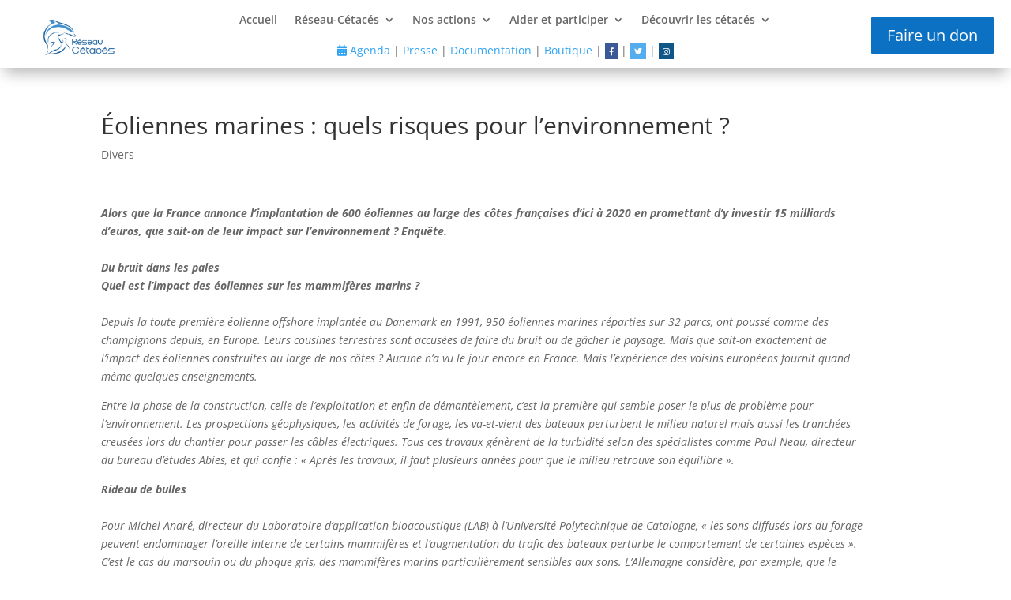

--- FILE ---
content_type: text/css
request_url: https://www.reseaucetaces.fr/wp-content/plugins/wow-divi-carousel/assets/css/core.css?ver=all
body_size: 4566
content:
/* RTL START */
.wdc-carousel-parent[dir="ltr"] {
    direction: ltr !important;
}

.wdc-carousel-parent[dir="rtl"] {
    direction: rtl !important;
}

/* RTL END */

.wdc-carousel-parent {
    position: relative;
}

.wdc-carousel-parent.nav--top {
    display: flex;
    flex-direction: column;
}

.wdc-carousel-parent.nav--top .wdc-carousel-nav {
    order: 1;
}

.wdc-carousel-nav-item {
    cursor: pointer;
}

.wdc-carousel-parent.nav--top .wdc-carousel {
    order: 2;
}

.wdc-carousel-nav .slick-vertical .slick-slide {
    border: 0 !important;
}

.wdc-carousel-nav.nav--right,
.wdc-carousel-nav.nav--left {
    position: absolute;
    top: 0;
    height: 100%;
    overflow: hidden;
    z-index: 99;
}

.wdc-carousel-nav.nav--absolute.nav--bottom,
.wdc-carousel-nav.nav--absolute.nav--top {
    position: absolute;
    left: 0;
    width: 100%;
    overflow: hidden;
    z-index: 99;
}

.wdc-carousel-nav .wdc-carousel-nav-item figure {
    overflow: hidden;
    margin: 0;
}

.wdc-carousel-nav .wdc-carousel-nav-item figure img {
    width: 100%;
    max-width: 100%;
    object-fit: cover;
    display: inline-block;
    vertical-align: middle;
    height: 100%;
}

.wdc-carousel-nav .wdc-carousel-nav-item h2,
.wdc-carousel-nav .wdc-carousel-nav-item p {
    padding-bottom: 0 !important;
}

.wdc-carousel-nav .wdc-carousel-nav-item {
    vertical-align: middle;
}

/**Equal Height*/
.wdc-carousel-js.equal-height-on
    .slick-slider:not(.slick-vertical)
    .slick-track,
.wdc-carousel-jq.equal-height-on:not(.slick-vertical) .slick-track {
    display: flex !important;
}

.wdc-carousel-js.equal-height-on
    .slick-slider:not(.slick-vertical)
    .slick-track
    .slick-slide,
.wdc-carousel-jq.equal-height-on:not(.slick-vertical)
    .slick-track
    .slick-slide {
    height: initial !important;
}

.wdc-carousel-jq.equal-height-on:not(.slick-vertical)
    .slick-track
    .et_pb_module,
.wdc-carousel-jq.equal-height-on:not(.slick-vertical)
    .slick-track
    .wdc_et_pb_module,
.wdc-carousel-jq.equal-height-on:not(.slick-vertical)
    .slick-track
    .et_pb_module_inner,
.wdc-carousel-jq.equal-height-on:not(.slick-vertical) .et_pb_module > div,
.wdc-carousel-jq.equal-height-on:not(.slick-vertical)
    .slick-track
    .wdc-equal-height,
.wdc-carousel-jq.equal-height-on:not(.slick-vertical)
    .slick-track
    .slick-slide
    > div,
.wdc-carousel-jq.equal-height-on:not(.slick-vertical)
    .slick-track
    .wdc-carousel-item,
.wdc-carousel-js.equal-height-on
    .slick-slider:not(.slick-vertical)
    .slick-track
    .et_pb_module,
.wdc-carousel-js.equal-height-on
    .slick-slider:not(.slick-vertical)
    .slick-track
    .wdc_et_pb_module,
.wdc-carousel-js.equal-height-on
    .slick-slider:not(.slick-vertical)
    .slick-track
    .et_pb_module_inner,
.wdc-carousel-js.equal-height-on
    .slick-slider:not(.slick-vertical)
    .et_pb_module
    > div,
.wdc-carousel-js.equal-height-on
    .slick-slider:not(.slick-vertical)
    .slick-track
    .wdc-equal-height,
.wdc-carousel-js.equal-height-on
    .slick-slider:not(.slick-vertical)
    .slick-track
    .slick-slide
    > div,
.wdc-carousel-js.equal-height-on
    .slick-slider:not(.slick-vertical)
    .slick-track
    .wdc-carousel-item {
    height: 100%;
    width: 100% !important;
}

div.wdc-carousel .slick-vertical .slick-track,
div.wdc-carousel .slick-vertical .slick-track {
    padding: 0 !important;
}

div.wdc-carousel.equal-height-on.slick-vertical .slick-track,
div.wdc-carousel.equal-height-on .slick-vertical .slick-track {
    display: block !important;
}

/* Equal Height End*/

.wdc-carousel-nav img[data-lazy],
.wdc-carousel img[data-lazy] {
    background: #ccc url(../imgs/loading.png) 50% 50% no-repeat !important;
}

.wdc-bg-support,
.wdc_et_pb_module {
    background-size: cover;
    background-position: center;
    background-repeat: no-repeat;
}

.wdc-carousel .wdc-font-0 {
    font-size: 0 !important;
}

.slick-list {
    transition: 0.3s ease-in-out;
}

.wdc-carousel-parent .slick-vertical .slick-slide {
    border: 0 !important;
}

.wdc-carousel.slick-slider.slick-dotted {
    margin-bottom: 0;
}

.et-db #et-boc .et-l .et-fb-modules-list li[class^="wdc"]:hover,
.et-db #et-boc .et-l .et-fb-modules-list li[class^="wdc"]:focus,
.et-db #et-boc .et-l .et-fb-modules-list li[class^="wdc"]:active {
    background: rgba(226, 73, 138, 0.9) !important;
    color: #fff;
}

.et-db #et-boc .et-l .et-fb-modules-list li[class^="wdc"] {
    font-size: 11px;
    color: #fff;
    background: #562cd4 !important;
}

.et-db #et-boc .et-l .et-fb-modules-list li[class^="wdc"]:before {
    color: #fff;
}

.et-db
    #et-boc
    .et-l
    .et-fb-modules-list
    li[class^="wdc"]
    .et-fb-icon.et-fb-icon--svg {
    fill: #fff !important;
    width: 22px !important;
    min-width: 22px !important;
    height: 22px !important;
    margin: 2px !important;
    margin-right: auto !important;
    margin-left: auto !important;
}

.et-tb
    #et-boc
    .et-l
    [class*="wdc_"].et_pb_module
    .et-waypoint:not(.et_pb_counters) {
    opacity: 1 !important;
}

[class*="wdc_"].et_pb_module .et_pb_button {
    transition: all 0.2s ease !important;
}

.wdc_testimonial_carousel .et-fb-icon svg {
    height: auto;
}

/**
 * Image Alignment
 */
.wdc-image-alignment-left {
    margin-left: 0;
    margin-right: auto;
    display: block !important;
}

.wdc-image-alignment-right {
    margin-right: 0;
    margin-left: auto;
    display: block !important;
}

.wdc-image-alignment-center {
    margin: 0 auto;
    display: block !important;
}

@font-face {
    font-family: "icowdc";
    src: url("../fonts/icowdc.eot?iahvwo");
    src: url("../fonts/icowdc.eot?iahvwo#iefix") format("embedded-opentype"),
        url("../fonts/icowdc.ttf?iahvwo") format("truetype"),
        url("../fonts/icowdc.woff?iahvwo") format("woff"),
        url("../fonts/icowdc.svg?iahvwo#icowdc") format("svg");
    font-weight: normal;
    font-style: normal;
    font-display: block;
}

[class^="wdc-ico-"],
[class*=" wdc-ico-"] {
    font-family: "icowdc" !important;
    speak: never;
    font-style: normal;
    font-weight: normal;
    font-variant: normal;
    text-transform: none;
    line-height: 1;
    -webkit-font-smoothing: antialiased;
    -moz-osx-font-smoothing: grayscale;
}

.wdc-ico-phone:before {
    content: "\e900";
}

.wdc-ico-behance:before {
    content: "\e901";
}

.wdc-ico-dribbble:before {
    content: "\e902";
}

.wdc-ico-email:before {
    content: "\e903";
}

.wdc-ico-facebook:before {
    content: "\e904";
}

.wdc-ico-github:before {
    content: "\e905";
}

.wdc-ico-instagram:before {
    content: "\e906";
}

.wdc-ico-linkedin:before {
    content: "\e907";
}

.wdc-ico-twitter:before {
    content: "\e908";
}

.wdc-ico-website:before {
    content: "\e909";
}

.wdc-ico-comment:before {
    content: "\e90a";
}

.wdc-ico-user:before {
    content: "\e90b";
}

.wdc-ico-chat:before {
    content: "\e90c";
}

.wdc-ico-like:before {
    content: "\e90d";
}

.wdc-ico-calendar:before {
    content: "\e90e";
}

.wdc-ico-quote-4:before {
    content: "\e90f";
}

.wdc-ico-quote-5:before {
    content: "\e910";
}

.wdc-ico-quote-1:before {
    content: "\e911";
}

.wdc-ico-quote-2:before {
    content: "\e912";
}

.wdc-ico-quote-3:before {
    content: "\e913";
}

.wdc-ico-cart:before {
    content: "\e914";
}

.wdc-ico-eye:before {
    content: "\e915";
}

.wdc-flex {
    display: flex;
}

.wdc-carousel * {
    vertical-align: middle !important;
}

.wdc-carousel figure {
    margin: 0;
}

.wdc-carousel .slick-arrow:before,
.wdc-carousel .slick-arrow:after {
    color: inherit !important;
}

.wdc-carousel .slick-arrow {
    z-index: 999;
}

.wdc-carousel .slick-dots {
    padding: 0 !important;
}

.wdc-carousel .slick-arrow:before {
    font-family: ETmodules !important;
    line-height: 0.5;
    line-height: 1.35;
    vertical-align: middle;
}

.wdc-carousel-frontend .slick-arrow:before {
    content: attr(data-icon) !important;
}

.wdc-carousel .slick-dots li button:before {
    opacity: 1 !important;
}

.wdc-carousel .slick-arrow.slick-disabled:before {
    opacity: 1 !important;
}

.wdc-carousel .slick-arrow.slick-disabled {
    cursor: not-allowed !important;
}

.wdc-carousel .slick-dots li button:before {
    display: none;
}

.wdc-carousel .slick-dots li button {
    padding: 0 !important;
    transition: all 0.2s ease;
}

.wdc-carousel .slick-dots li {
    height: initial !important;
    width: initial !important;
    padding: 0 !important;
}

.wdc-carousel .et_pb_button {
    display: inline-block;
}

/*
.et-db #et-boc .wdc-et-icon::after,
.wdc-et-icon::after {
  content: attr(data-icon) !important;
  font-family: "ETmodules" !important;
  line-height: inherit;
  font-size: inherit !important;
  display: inline-block;
  text-shadow: none;
  font-weight: 400;
  font-style: normal;
  font-variant: none;
  text-transform: none;
  transition: all 0.2s ease;
}

.et_pb_button.wdc-et-icon::after {
  margin-left: 6px !important;
  line-height: 1.7 !important;
}

.et_pb_button.wdc-et-icon::before {
  margin-right: 6px !important;
  line-height: 1.7 !important;
} */

.wdc-et-icon {
    display: inline-block;
    transition: 0.2s all ease !important;
    transform-origin: center;
    font-style: normal !important;
}

.clear-icon-after .wdc-et-icon::after {
    display: none !important;
}

.wdc-clear {
    overflow: hidden;
}

.wdc-btn-default {
    display: inline-block;
    transition: 0.2s !important;
}

.wdc-carousel .slick-dots li button:before,
.wdc-carousel .slick-dots li button:before {
    opacity: 1 !important;
}

.wdc-carousel img,
.wdc-carousel i {
    vertical-align: middle !important;
    line-height: 1;
}

.border-el {
    border-style: solid;
}

/*Lightbox*/
.wdc-lightbox-on:not(.wdc-cursor) .wdc-lightbox-ctrl img {
    cursor: pointer;
}

/* Overlay */
.wdc-overlay {
    height: 100%;
    position: absolute;
    left: 0;
    top: 0;
    width: 100%;
    pointer-events: none;
    z-index: 9;
    transition: all 0.1s;
    display: flex;
    align-items: center;
    justify-content: center;
}

.wdc-overlay .wdc-overlay-icon {
    font-style: normal;
    -webkit-transition: all 0.2s;
    transition: all 0.2s;
}

/*
* Center Mode
*/
.wdc-centered--highlighted .slick-slide.slick-center {
    transform: scale(1, 1);
}

.wdc-centered--highlighted .slick-slide {
    transform: scale(0.8, 0.8);
}

/* Loader */
.lds-ring {
    display: inline-block;
    position: relative;
    width: 80px;
    height: 80px;
}

.lds-ring div {
    box-sizing: border-box;
    display: block;
    position: absolute;
    width: 64px;
    height: 64px;
    margin: 8px;
    border: 8px solid #fff;
    border-radius: 50%;
    animation: lds-ring 1.2s cubic-bezier(0.5, 0, 0.5, 1) infinite;
    border-color: #fff transparent transparent transparent;
}

.lds-ring div:nth-child(1) {
    animation-delay: -0.45s;
}

.lds-ring div:nth-child(2) {
    animation-delay: -0.3s;
}

.lds-ring div:nth-child(3) {
    animation-delay: -0.15s;
}

@keyframes lds-ring {
    0% {
        transform: rotate(0deg);
    }

    100% {
        transform: rotate(360deg);
    }
}

#wdc-loader-wrapper {
    display: none;
}

#wdc-loader-wrapper.open {
    position: fixed;
    background: rgba(0, 0, 0, 0.8);
    width: 100vw;
    height: 100vh;
    top: 0;
    left: 0;
    z-index: 99999;
    display: flex;
    justify-content: center;
    align-items: center;
}

/*zoom in*/
.wdc-hover--zoom-in figure,
.wdc-hover--zoom-in {
    overflow: hidden;
}

.wdc-hover--zoom-in img {
    transition: 0.3s ease-in-out;
}

.wdc-hover--zoom-in:hover img {
    transform: scale(1.2);
}

/*zoom out*/
.wdc-hover--zoom-out figure,
.wdc-hover--zoom-out {
    overflow: hidden;
}

.wdc-hover--zoom-out img {
    transition: 0.3s ease-in-out;
}

.wdc-hover--zoom-out:hover img {
    transform: scale(0.8);
}

/*pulse*/
.wdc-hover--pulse:hover img {
    animation: 1s pulse linear infinite;
}

/*bounce*/
.wdc-hover--bounce:hover img {
    animation: 1s bounce linear infinite;
}

/*flash*/
.wdc-hover--flash:hover img {
    animation: 1s flash linear infinite;
}

/*rubberBand*/
.wdc-hover--rubberBand:hover img {
    animation: 1s rubberBand linear;
}

/*shake*/
.wdc-hover--shake:hover img {
    animation: 1s shake linear infinite;
}

/*swing*/
.wdc-hover--swing:hover img {
    animation: 1s swing linear infinite;
}

/*tada*/
.wdc-hover--tada:hover img {
    animation: 1s tada linear;
}

/*wobble*/
.wdc-hover--wobble:hover img {
    animation: 1s wobble linear;
}

/*jello*/
.wdc-hover--jello:hover img {
    animation: 1s jello linear;
}

/*heartBeat*/
.wdc-hover--heartBeat:hover img {
    animation: 1s heartBeat linear infinite;
}

/*bounceIn*/
.wdc-hover--bounceIn:hover img {
    animation: 1s bounceIn linear;
}

/*fadeIn*/
.wdc-hover--fadeIn:hover img {
    animation: 1s fadeIn linear;
}

/*flip*/
.wdc-hover--flip:hover img {
    animation: 1s flip linear;
}

/*lightSpeedIn*/
.wdc-hover--lightSpeedIn:hover img {
    animation: 1s lightSpeedIn linear;
}

/*rotateIn*/
.wdc-hover--rotateIn:hover img {
    animation: 1s rotateIn linear;
}

/*slideInUp*/
.wdc-hover--slideInUp:hover img {
    animation: 1s slideInUp linear;
}

/*slideInDown*/
.wdc-hover--slideInDown:hover img {
    animation: 1s slideInDown linear;
}

@keyframes bounce {
    from,
    20%,
    53%,
    80%,
    to {
        -webkit-animation-timing-function: cubic-bezier(0.215, 0.61, 0.355, 1);
        animation-timing-function: cubic-bezier(0.215, 0.61, 0.355, 1);
        -webkit-transform: translate3d(0, 0, 0);
        transform: translate3d(0, 0, 0);
    }

    40%,
    43% {
        -webkit-animation-timing-function: cubic-bezier(
            0.755,
            0.05,
            0.855,
            0.06
        );
        animation-timing-function: cubic-bezier(0.755, 0.05, 0.855, 0.06);
        -webkit-transform: translate3d(0, -30px, 0);
        transform: translate3d(0, -30px, 0);
    }

    70% {
        -webkit-animation-timing-function: cubic-bezier(
            0.755,
            0.05,
            0.855,
            0.06
        );
        animation-timing-function: cubic-bezier(0.755, 0.05, 0.855, 0.06);
        -webkit-transform: translate3d(0, -15px, 0);
        transform: translate3d(0, -15px, 0);
    }

    90% {
        -webkit-transform: translate3d(0, -4px, 0);
        transform: translate3d(0, -4px, 0);
    }
}

@keyframes flash {
    from,
    50%,
    to {
        opacity: 1;
    }

    25%,
    75% {
        opacity: 0;
    }
}

@keyframes pulse {
    from {
        -webkit-transform: scale3d(1, 1, 1);
        transform: scale3d(1, 1, 1);
    }

    50% {
        -webkit-transform: scale3d(1.05, 1.05, 1.05);
        transform: scale3d(1.05, 1.05, 1.05);
    }

    to {
        -webkit-transform: scale3d(1, 1, 1);
        transform: scale3d(1, 1, 1);
    }
}

@keyframes rubberBand {
    from {
        -webkit-transform: scale3d(1, 1, 1);
        transform: scale3d(1, 1, 1);
    }

    30% {
        -webkit-transform: scale3d(1.25, 0.75, 1);
        transform: scale3d(1.25, 0.75, 1);
    }

    40% {
        -webkit-transform: scale3d(0.75, 1.25, 1);
        transform: scale3d(0.75, 1.25, 1);
    }

    50% {
        -webkit-transform: scale3d(1.15, 0.85, 1);
        transform: scale3d(1.15, 0.85, 1);
    }

    65% {
        -webkit-transform: scale3d(0.95, 1.05, 1);
        transform: scale3d(0.95, 1.05, 1);
    }

    75% {
        -webkit-transform: scale3d(1.05, 0.95, 1);
        transform: scale3d(1.05, 0.95, 1);
    }

    to {
        -webkit-transform: scale3d(1, 1, 1);
        transform: scale3d(1, 1, 1);
    }
}

@keyframes shake {
    from,
    to {
        -webkit-transform: translate3d(0, 0, 0);
        transform: translate3d(0, 0, 0);
    }

    10%,
    30%,
    50%,
    70%,
    90% {
        -webkit-transform: translate3d(-10px, 0, 0);
        transform: translate3d(-10px, 0, 0);
    }

    20%,
    40%,
    60%,
    80% {
        -webkit-transform: translate3d(10px, 0, 0);
        transform: translate3d(10px, 0, 0);
    }
}

@keyframes swing {
    20% {
        -webkit-transform: rotate3d(0, 0, 1, 15deg);
        transform: rotate3d(0, 0, 1, 15deg);
    }

    40% {
        -webkit-transform: rotate3d(0, 0, 1, -10deg);
        transform: rotate3d(0, 0, 1, -10deg);
    }

    60% {
        -webkit-transform: rotate3d(0, 0, 1, 5deg);
        transform: rotate3d(0, 0, 1, 5deg);
    }

    80% {
        -webkit-transform: rotate3d(0, 0, 1, -5deg);
        transform: rotate3d(0, 0, 1, -5deg);
    }

    to {
        -webkit-transform: rotate3d(0, 0, 1, 0deg);
        transform: rotate3d(0, 0, 1, 0deg);
    }
}

@keyframes tada {
    from {
        -webkit-transform: scale3d(1, 1, 1);
        transform: scale3d(1, 1, 1);
    }

    10%,
    20% {
        -webkit-transform: scale3d(0.9, 0.9, 0.9) rotate3d(0, 0, 1, -3deg);
        transform: scale3d(0.9, 0.9, 0.9) rotate3d(0, 0, 1, -3deg);
    }

    30%,
    50%,
    70%,
    90% {
        -webkit-transform: scale3d(1.1, 1.1, 1.1) rotate3d(0, 0, 1, 3deg);
        transform: scale3d(1.1, 1.1, 1.1) rotate3d(0, 0, 1, 3deg);
    }

    40%,
    60%,
    80% {
        -webkit-transform: scale3d(1.1, 1.1, 1.1) rotate3d(0, 0, 1, -3deg);
        transform: scale3d(1.1, 1.1, 1.1) rotate3d(0, 0, 1, -3deg);
    }

    to {
        -webkit-transform: scale3d(1, 1, 1);
        transform: scale3d(1, 1, 1);
    }
}

@keyframes wobble {
    from {
        -webkit-transform: translate3d(0, 0, 0);
        transform: translate3d(0, 0, 0);
    }

    15% {
        -webkit-transform: translate3d(-25%, 0, 0) rotate3d(0, 0, 1, -5deg);
        transform: translate3d(-25%, 0, 0) rotate3d(0, 0, 1, -5deg);
    }

    30% {
        -webkit-transform: translate3d(20%, 0, 0) rotate3d(0, 0, 1, 3deg);
        transform: translate3d(20%, 0, 0) rotate3d(0, 0, 1, 3deg);
    }

    45% {
        -webkit-transform: translate3d(-15%, 0, 0) rotate3d(0, 0, 1, -3deg);
        transform: translate3d(-15%, 0, 0) rotate3d(0, 0, 1, -3deg);
    }

    60% {
        -webkit-transform: translate3d(10%, 0, 0) rotate3d(0, 0, 1, 2deg);
        transform: translate3d(10%, 0, 0) rotate3d(0, 0, 1, 2deg);
    }

    75% {
        -webkit-transform: translate3d(-5%, 0, 0) rotate3d(0, 0, 1, -1deg);
        transform: translate3d(-5%, 0, 0) rotate3d(0, 0, 1, -1deg);
    }

    to {
        -webkit-transform: translate3d(0, 0, 0);
        transform: translate3d(0, 0, 0);
    }
}

@keyframes jello {
    from,
    11.1%,
    to {
        -webkit-transform: translate3d(0, 0, 0);
        transform: translate3d(0, 0, 0);
    }

    22.2% {
        -webkit-transform: skewX(-12.5deg) skewY(-12.5deg);
        transform: skewX(-12.5deg) skewY(-12.5deg);
    }

    33.3% {
        -webkit-transform: skewX(6.25deg) skewY(6.25deg);
        transform: skewX(6.25deg) skewY(6.25deg);
    }

    44.4% {
        -webkit-transform: skewX(-3.125deg) skewY(-3.125deg);
        transform: skewX(-3.125deg) skewY(-3.125deg);
    }

    55.5% {
        -webkit-transform: skewX(1.5625deg) skewY(1.5625deg);
        transform: skewX(1.5625deg) skewY(1.5625deg);
    }

    66.6% {
        -webkit-transform: skewX(-0.78125deg) skewY(-0.78125deg);
        transform: skewX(-0.78125deg) skewY(-0.78125deg);
    }

    77.7% {
        -webkit-transform: skewX(0.390625deg) skewY(0.390625deg);
        transform: skewX(0.390625deg) skewY(0.390625deg);
    }

    88.8% {
        -webkit-transform: skewX(-0.1953125deg) skewY(-0.1953125deg);
        transform: skewX(-0.1953125deg) skewY(-0.1953125deg);
    }
}

@keyframes heartBeat {
    0% {
        -webkit-transform: scale(1);
        transform: scale(1);
    }

    14% {
        -webkit-transform: scale(1.3);
        transform: scale(1.3);
    }

    28% {
        -webkit-transform: scale(1);
        transform: scale(1);
    }

    42% {
        -webkit-transform: scale(1.3);
        transform: scale(1.3);
    }

    70% {
        -webkit-transform: scale(1);
        transform: scale(1);
    }
}

@keyframes bounceIn {
    from,
    20%,
    40%,
    60%,
    80%,
    to {
        -webkit-animation-timing-function: cubic-bezier(0.215, 0.61, 0.355, 1);
        animation-timing-function: cubic-bezier(0.215, 0.61, 0.355, 1);
    }

    0% {
        opacity: 0;
        -webkit-transform: scale3d(0.3, 0.3, 0.3);
        transform: scale3d(0.3, 0.3, 0.3);
    }

    20% {
        -webkit-transform: scale3d(1.1, 1.1, 1.1);
        transform: scale3d(1.1, 1.1, 1.1);
    }

    40% {
        -webkit-transform: scale3d(0.9, 0.9, 0.9);
        transform: scale3d(0.9, 0.9, 0.9);
    }

    60% {
        opacity: 1;
        -webkit-transform: scale3d(1.03, 1.03, 1.03);
        transform: scale3d(1.03, 1.03, 1.03);
    }

    80% {
        -webkit-transform: scale3d(0.97, 0.97, 0.97);
        transform: scale3d(0.97, 0.97, 0.97);
    }

    to {
        opacity: 1;
        -webkit-transform: scale3d(1, 1, 1);
        transform: scale3d(1, 1, 1);
    }
}

@keyframes fadeIn {
    from {
        opacity: 0;
    }

    to {
        opacity: 1;
    }
}

@keyframes flip {
    from {
        -webkit-transform: perspective(400px) scale3d(1, 1, 1)
            translate3d(0, 0, 0) rotate3d(0, 1, 0, -360deg);
        transform: perspective(400px) scale3d(1, 1, 1) translate3d(0, 0, 0)
            rotate3d(0, 1, 0, -360deg);
        -webkit-animation-timing-function: ease-out;
        animation-timing-function: ease-out;
    }

    40% {
        -webkit-transform: perspective(400px) scale3d(1, 1, 1)
            translate3d(0, 0, 150px) rotate3d(0, 1, 0, -190deg);
        transform: perspective(400px) scale3d(1, 1, 1) translate3d(0, 0, 150px)
            rotate3d(0, 1, 0, -190deg);
        -webkit-animation-timing-function: ease-out;
        animation-timing-function: ease-out;
    }

    50% {
        -webkit-transform: perspective(400px) scale3d(1, 1, 1)
            translate3d(0, 0, 150px) rotate3d(0, 1, 0, -170deg);
        transform: perspective(400px) scale3d(1, 1, 1) translate3d(0, 0, 150px)
            rotate3d(0, 1, 0, -170deg);
        -webkit-animation-timing-function: ease-in;
        animation-timing-function: ease-in;
    }

    80% {
        -webkit-transform: perspective(400px) scale3d(0.95, 0.95, 0.95)
            translate3d(0, 0, 0) rotate3d(0, 1, 0, 0deg);
        transform: perspective(400px) scale3d(0.95, 0.95, 0.95)
            translate3d(0, 0, 0) rotate3d(0, 1, 0, 0deg);
        -webkit-animation-timing-function: ease-in;
        animation-timing-function: ease-in;
    }

    to {
        -webkit-transform: perspective(400px) scale3d(1, 1, 1)
            translate3d(0, 0, 0) rotate3d(0, 1, 0, 0deg);
        transform: perspective(400px) scale3d(1, 1, 1) translate3d(0, 0, 0)
            rotate3d(0, 1, 0, 0deg);
        -webkit-animation-timing-function: ease-in;
        animation-timing-function: ease-in;
    }
}

@keyframes lightSpeedIn {
    from {
        -webkit-transform: translate3d(100%, 0, 0) skewX(-30deg);
        transform: translate3d(100%, 0, 0) skewX(-30deg);
        opacity: 0;
    }

    60% {
        -webkit-transform: skewX(20deg);
        transform: skewX(20deg);
        opacity: 1;
    }

    80% {
        -webkit-transform: skewX(-5deg);
        transform: skewX(-5deg);
    }

    to {
        -webkit-transform: translate3d(0, 0, 0);
        transform: translate3d(0, 0, 0);
    }
}

@keyframes rotateIn {
    from {
        -webkit-transform-origin: center;
        transform-origin: center;
        -webkit-transform: rotate3d(0, 0, 1, -200deg);
        transform: rotate3d(0, 0, 1, -200deg);
        opacity: 0;
    }

    to {
        -webkit-transform-origin: center;
        transform-origin: center;
        -webkit-transform: translate3d(0, 0, 0);
        transform: translate3d(0, 0, 0);
        opacity: 1;
    }
}

@keyframes slideInDown {
    from {
        -webkit-transform: translate3d(0, -100%, 0);
        transform: translate3d(0, -100%, 0);
        visibility: visible;
    }

    to {
        -webkit-transform: translate3d(0, 0, 0);
        transform: translate3d(0, 0, 0);
    }
}

@keyframes slideInUp {
    from {
        -webkit-transform: translate3d(0, 100%, 0);
        transform: translate3d(0, 100%, 0);
        visibility: visible;
    }

    to {
        -webkit-transform: translate3d(0, 0, 0);
        transform: translate3d(0, 0, 0);
    }
}

/* Slick Css*/
.slick-slider {
    position: relative;
    display: block;
    box-sizing: border-box;
    -webkit-user-select: none;
    -moz-user-select: none;
    -ms-user-select: none;
    user-select: none;
    -webkit-touch-callout: none;
    -khtml-user-select: none;
    -ms-touch-action: pan-y;
    touch-action: pan-y;
    -webkit-tap-highlight-color: transparent;
}

.slick-list {
    position: relative;
    display: block;
    overflow: hidden;
    margin: 0;
    padding: 0;
}

.slick-list:focus {
    outline: 0;
}

.slick-list.dragging {
    cursor: pointer;
    cursor: hand;
}

.slick-slider .slick-list,
.slick-slider .slick-track {
    -webkit-transform: translate3d(0, 0, 0);
    -moz-transform: translate3d(0, 0, 0);
    -ms-transform: translate3d(0, 0, 0);
    -o-transform: translate3d(0, 0, 0);
    transform: translate3d(0, 0, 0);
}

.slick-track {
    position: relative;
    top: 0;
    left: 0;
    display: block;
    margin-left: auto;
    margin-right: auto;
}

.slick-track:after,
.slick-track:before {
    display: table;
    content: "";
}

.slick-track:after {
    clear: both;
}

.slick-loading .slick-track {
    visibility: hidden;
}

.slick-slide {
    display: none;
    float: left;
    height: 100%;
    min-height: 1px;
}

[dir="rtl"] .slick-slide {
    float: right;
}

.slick-slide img {
    display: block;
}

.slick-slide.slick-loading img {
    display: none;
}

.slick-slide.dragging img {
    pointer-events: none;
}

.slick-initialized .slick-slide {
    display: block;
}

.slick-loading .slick-slide {
    visibility: hidden;
}

.slick-vertical .slick-slide {
    display: block;
    height: auto;
    border: 1px solid transparent;
}

.slick-arrow.slick-hidden {
    display: none;
}

.slick-next,
.slick-prev {
    font-size: 0;
    line-height: 0;
    position: absolute;
    top: 50%;
    display: block;
    width: 20px;
    height: 20px;
    padding: 0;
    -webkit-transform: translate(0, -50%);
    -ms-transform: translate(0, -50%);
    transform: translate(0, -50%);
    cursor: pointer;
    color: transparent;
    border: none;
    outline: 0;
    background: 0 0;
}

.slick-next:focus,
.slick-next:hover,
.slick-prev:focus,
.slick-prev:hover {
    color: transparent;
    outline: 0;
    background: 0 0;
}

.slick-next:focus:before,
.slick-next:hover:before,
.slick-prev:focus:before,
.slick-prev:hover:before {
    opacity: 1;
}

.slick-next.slick-disabled:before,
.slick-prev.slick-disabled:before {
    opacity: 0.25;
}

.slick-next:before,
.slick-prev:before {
    font-family: slick;
    font-size: 20px;
    line-height: 1;
    opacity: 0.75;
    color: #fff;
    -webkit-font-smoothing: antialiased;
    -moz-osx-font-smoothing: grayscale;
}

.slick-prev {
    left: -25px;
}

[dir="rtl"] .slick-prev {
    right: -25px;
    left: auto;
}

.slick-prev:before {
    content: "←";
}

[dir="rtl"] .slick-prev:before {
    content: "→";
}

.slick-next {
    right: -25px;
}

[dir="rtl"] .slick-next {
    right: auto;
    left: -25px;
}

.slick-next:before {
    content: "→";
}

[dir="rtl"] .slick-next:before {
    content: "←";
}

.slick-dotted.slick-slider {
    margin-bottom: 30px;
}

.slick-dots {
    position: absolute;
    bottom: -25px;
    display: block;
    width: 100%;
    padding: 0;
    margin: 0;
    list-style: none;
    text-align: center;
}

.slick-dots li {
    position: relative;
    display: inline-block;
    width: 20px;
    height: 20px;
    margin: 0 5px;
    padding: 0;
    cursor: pointer;
}

.slick-dots li button {
    font-size: 0;
    line-height: 0;
    display: block;
    width: 20px;
    height: 20px;
    padding: 5px;
    cursor: pointer;
    color: transparent;
    border: 0;
    outline: 0;
    background: 0 0;
}

.slick-dots li button:focus,
.slick-dots li button:hover {
    outline: 0;
}

.slick-dots li button:focus:before,
.slick-dots li button:hover:before {
    opacity: 1;
}

.slick-dots li button:before {
    font-family: slick;
    font-size: 6px;
    line-height: 20px;
    position: absolute;
    top: 0;
    left: 0;
    width: 20px;
    height: 20px;
    content: "•";
    text-align: center;
    opacity: 0.25;
    color: #000;
    -webkit-font-smoothing: antialiased;
    -moz-osx-font-smoothing: grayscale;
}

.slick-dots li.slick-active button:before {
    opacity: 0.75;
    color: #000;
}
